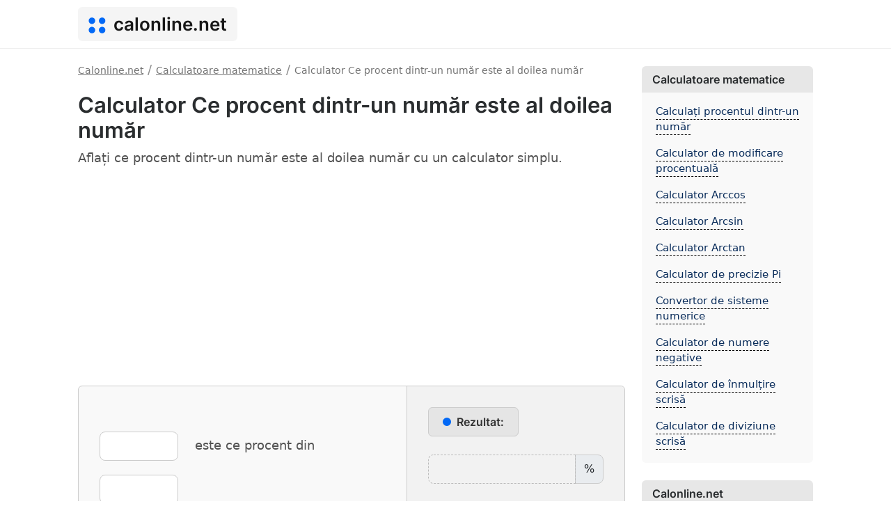

--- FILE ---
content_type: text/html; charset=UTF-8
request_url: https://calonline.net/calculator-ce-procent-dintr-un-numar-este-al-doilea-numar
body_size: 3768
content:
<!doctype html>
<html lang="ro">
  <head>
    <meta charset="utf-8">
    <meta name="viewport" content="width=device-width, initial-scale=1">
    <title>Calculator Ce procent dintr-un număr este al doilea număr - Calonline.net</title>
    <meta name="description" content="Aflați ce procent dintr-un număr este al doilea număr cu un calculator simplu."/>
    <link rel="canonical" href="https://calonline.net/calculator-ce-procent-dintr-un-numar-este-al-doilea-numar">
    <meta property="og:image" content="https://calonline.net/assets/images/og-image.png"/>
    <meta property="og:image:width" content="1200" />
    <meta property="og:image:height" content="630" />
    <meta property="og:title" content="Calculator Ce procent dintr-un număr este al doilea număr - Calonline.net">
    <meta property="og:description" content="Aflați ce procent dintr-un număr este al doilea număr cu un calculator simplu.">
    <meta property="og:site_name" content="Calonline.net" />
    <meta name="twitter:title" content="Calculator Ce procent dintr-un număr este al doilea număr - Calonline.net">
    <meta name="twitter:description" content="Aflați ce procent dintr-un număr este al doilea număr cu un calculator simplu.">
    <meta name="twitter:image" content="https://calonline.net/assets/images/og-image.png">
    <link rel="preconnect" href="https://cdnjs.cloudflare.com" crossorigin>
    <link rel="dns-prefetch" href="https://cdnjs.cloudflare.com">
    <link rel="apple-touch-icon" sizes="180x180" href="https://calonline.net/assets/extra/apple-touch-icon.png">
    <link rel="icon" type="image/png" sizes="32x32" href="https://calonline.net/assets/extra/favicon-32x32.png">
    <link rel="icon" type="image/png" sizes="16x16" href="https://calonline.net/assets/extra/favicon-16x16.png">
    <link rel="manifest" href="https://calonline.net/assets/extra/site.webmanifest">
    <link rel="mask-icon" href="https://calonline.net/assets/extra/safari-pinned-tab.svg" color="#0369f6">
    <link rel="shortcut icon" href="https://calonline.net/assets/extra/favicon.ico">
    <meta name="msapplication-TileColor" content="#0369f6">
    <meta name="msapplication-config" content="https://calonline.net/assets/extra/browserconfig.xml">
    <meta name="theme-color" content="#0369f6">
    <link rel="alternate" hreflang="pl" href="https://skalkuluj.pl/kalkulator-jaki-procent-z-liczby-stanowi-druga-liczba" />
    <link rel="alternate" hreflang="nl" href="https://berekening.net/rekenmachine-welk-percentage-van-een-getal-is-het-tweede-getal" />
    <link rel="alternate" hreflang="sv" href="https://kalkylator.info/miniraknare-hur-stor-andel-av-ett-nummer-ar-det-andra-talet" />
    <link rel="alternate" hreflang="es" href="https://calculado.net/calculadora-que-porcentaje-de-un-numero-es-el-segundo-numero" />
    <link rel="alternate" hreflang="pt" href="https://calculade.net/calculadora-qual-porcentagem-de-um-numero-e-o-segundo-numero" />
    <link rel="alternate" hreflang="de" href="https://rechne.net/rechner-wie-viel-prozent-einer-zahl-die-zweite-zahl-ist" />
    <link rel="alternate" hreflang="fr" href="https://calculatrices.app/calculatrice-quel-pourcentage-dun-nombre-est-le-deuxieme-nombre" />
    <link rel="alternate" hreflang="no" href="https://kalkula.net/kalkulator-hvor-mange-prosent-av-et-tall-er-andre-tall" />
    <link rel="alternate" hreflang="da" href="https://lommeregnere.net/lommeregner-hvor-stor-en-procentdel-af-et-tal-er-et-andet-tal" />
    <link rel="alternate" hreflang="fi" href="https://onlinelaskimet.net/laskin-mika-prosenttiosuus-numerosta-on-toinen-luku" />
    <link rel="alternate" hreflang="it" href="https://calcolatriceonline.net/calcolatrice-quale-percentuale-di-un-numero-e-il-secondo-numero" />
    <link rel="alternate" hreflang="cs" href="https://rychlekalkulacky.cz/kalkulacka-jake-procento-cisla-je-druhe-cislo" />
    <link rel="alternate" hreflang="hu" href="https://kalkulatorok.net/szamologep-hogy-egy-szam-hany-szazaleka-a-masodik-szam" />
    <link rel="alternate" hreflang="lt" href="https://skaiciuotuvai.lt/skaiciuokle-kokia-skaiciaus-procentine-dalis-yra-antrasis-skaicius" />
    <link rel="alternate" hreflang="ro" href="https://calonline.net/calculator-ce-procent-dintr-un-numar-este-al-doilea-numar" />
    <link rel="alternate" hreflang="et" href="https://kalkulaatorid.net/kalkulaator-kui-suur-osa-arvust-on-teine-arv" />
    <link rel="stylesheet" href="https://cdnjs.cloudflare.com/ajax/libs/bootstrap/5.1.3/css/bootstrap.min.css" integrity="sha512-GQGU0fMMi238uA+a/bdWJfpUGKUkBdgfFdgBm72SUQ6BeyWjoY/ton0tEjH+OSH9iP4Dfh+7HM0I9f5eR0L/4w==" crossorigin="anonymous" referrerpolicy="no-referrer" />
    <link rel="stylesheet" href="https://calonline.net/assets/css/style.min.css"/>

    
    <script async src="https://pagead2.googlesyndication.com/pagead/js/adsbygoogle.js?client=ca-pub-6962210495069285" crossorigin="anonymous"></script>
  </head>
  <body>
  <nav class="navbar navbar-expand-lg navbar-light">
  <div class="container">
    <a class="navbar-brand" href="https://calonline.net/"><svg xmlns="http://www.w3.org/2000/svg" viewBox="0 0 476 448" height="448" width="476" class="logoLeft" xml:space="preserve"><defs><clipPath id="a" clipPathUnits="userSpaceOnUse"><path d="M0 336h357V0H0Z"/></clipPath></defs><g clip-path="url(#a)" transform="matrix(1.33333 0 0 -1.33333 0 448)"><path style="fill:#0369f6;fill-opacity:1;fill-rule:nonzero;stroke:none" d="M0 0c0-36.727-29.773-66.5-66.5-66.5-36.727 0-66.5 29.773-66.5 66.5 0 36.727 29.773 66.5 66.5 66.5C-29.773 66.5 0 36.727 0 0" transform="translate(139 263.5)"/><path style="fill:#0369f6;fill-opacity:1;fill-rule:nonzero;stroke:none" d="M0 0c0-36.727-29.773-66.5-66.5-66.5-36.727 0-66.5 29.773-66.5 66.5 0 36.727 29.773 66.5 66.5 66.5C-29.773 66.5 0 36.727 0 0" transform="translate(348 263.5)"/><path style="fill:#0369f6;fill-opacity:1;fill-rule:nonzero;stroke:none" d="M0 0c0-36.727-29.773-66.5-66.5-66.5-36.727 0-66.5 29.773-66.5 66.5 0 36.727 29.773 66.5 66.5 66.5C-29.773 66.5 0 36.727 0 0" transform="translate(348 72.5)"/><path style="fill:#0369f6;fill-opacity:1;fill-rule:nonzero;stroke:none" d="M0 0c0-36.727-29.773-66.5-66.5-66.5-36.727 0-66.5 29.773-66.5 66.5 0 36.727 29.773 66.5 66.5 66.5C-29.773 66.5 0 36.727 0 0" transform="translate(139 72.5)"/></g></svg> <span class="logoText">calonline.net</span></a>
  </div>
</nav>

  <div class="container">
    <div class="row">
      <div class="col-lg-9 mainSide">
      <ol itemscope="" itemtype="https://schema.org/BreadcrumbList" class="breadcrumbsOl">
          <li itemprop="itemListElement" itemscope="" itemtype="https://schema.org/ListItem" class="itemListElement"><a itemprop="item" href="https://calonline.net/" class="breadcrumb-a"><span itemprop="name">Calonline.net</span></a><meta itemprop="position" content="1"></li> <span class="t-sm">/</span>
          
            <li itemprop="itemListElement" itemscope="" itemtype="https://schema.org/ListItem" class="itemListElement"><a itemprop="item" href="https://calonline.net/calculatoare-matematice" class="breadcrumb-a"><span itemprop="name">Calculatoare matematice</span></a><meta itemprop="position" content="2"></li> <span class="t-sm">/</span>
    
              <li itemprop="itemListElement" itemscope="" itemtype="https://schema.org/ListItem" class="itemListElement"><span itemprop="name">Calculator Ce procent dintr-un număr este al doilea număr</span><meta itemprop="position" content="3"></li>
    
            </ol>
    
            <div class="mb-2"><h1>Calculator Ce procent dintr-un număr este al doilea număr</h1></div>
        <script src="https://calonline.net/assets/js/functions2.min.js"></script>
    
    <style>
    .p-box {
        font-size: 16px!important;
        margin-top: 15px;
        padding: 10px 20px;
    }
    .form-control, .form-select, .p-span {
        margin-bottom: 10px;
        margin-top: 10px;
    }

    .p-span {
        margin-top: 16px;
    }

    .form-control:disabled, .form-control[readonly] {
        background-color: #f2f2f2;
        border: 1px dashed #bbb;
    }

    .mtmq {
        margin-top: 25px;
    }

    @media only screen and (max-width: 1200px)  {
        .mtmq {
            margin-top: 0px;
        }
    }
</style>

<p class="text-muted">Aflați ce procent dintr-un număr este al doilea număr cu un calculator simplu.</p>
<div class="mt-2 mb-2"><!-- calonline-top -->
<ins class="adsbygoogle"
     style="display:block"
     data-ad-client="ca-pub-6962210495069285"
     data-ad-slot="1206981365"
     data-ad-format="auto"
     data-full-width-responsive="true"></ins>
<script>
     (adsbygoogle = window.adsbygoogle || []).push({});
</script></div>
<div class="box w-100">
        <div class="row">
            <div class="col-md-7">
                <div class="p30">
                    <div class="row mtmq">
                        <div class="col-xl-4">
                            <input type="number" class="form-control" id="c1" aria-label="Câmp de intrare 1" oninput="calculatePercent()">
                        </div>
                        <div class="col-xl-auto">
                            <span class="p-span">este ce procent din</span>
                        </div>
                        <div class="col-xl-4">
                            <input type="number" class="form-control" id="c2" aria-label="Câmp de intrare 2" oninput="calculatePercent()">
                        </div>
                    </div>
                </div>
            </div>

            <div class="col-md-5">
                <div class="result result2">
                    <div class="resultText mb-3"><div class="lDot"></div>Rezultat:</div>
                    
                    <div class="input-group">
                        <input class="form-control" id="r1" readonly="" aria-label="Rezultat" onclick="this.select()">
                        <span class="input-group-text" id="basic-addon2">%</span>
                    </div>
                </div>
            </div>
        </div>
</div>

<div class="mt-2 mb-2"><!-- calonline-in -->
<ins class="adsbygoogle"
     style="display:block"
     data-ad-client="ca-pub-6962210495069285"
     data-ad-slot="3944825349"
     data-ad-format="auto"
     data-full-width-responsive="true"></ins>
<script>
     (adsbygoogle = window.adsbygoogle || []).push({});
</script></div>
<h2>Formula de calcul</h2>
<p>Pentru a afla ce procent dintr-un număr este al doilea număr, înmulțiți al doilea număr cu 100 și împărțiți rezultatul la primul număr.</p>
<div class="mathBlock">
    <div class="fm"><b>Procent dintr-un anumit număr</b> = x × 100 ÷ y</div>
    <div class="mt-2"><b>Unde:</b></div>
    <ul class="mt-2">
        <li>x - Al doilea număr (Primul număr din calculator)</li>
        <li>y - Primul număr (Al doilea număr în calculator)</li>
    </ul>
</div>

<div class="mt-4"><h2>Exemple</h2></div>

<p><b>1. Ce procent din numărul 120 este numărul 60?</b></p>
<p class="fm">60 * 100 / 120 = 50%</p>
<p><b>2. Ce procent din 300 este 75?</b></p>
<p class="fm">75 * 100 / 300 = 25%</p>
<p><b>3. Ce procent din 500 este 1500?</b></p>
<p class="fm">1500 * 100 / 500 = 300%</p>

<script src="https://calonline.net/assets/js/tools/percent-of-xy.min.js"></script>
<hr><h2>Vezi si:</h2><ul class="seeAlsoUl"><li class="mt-3"><a href="https://calonline.net/calculator-procentual" title="Calculator procentual">Calculator procentual</a></li><li class="mt-3"><a href="https://calonline.net/calculator-de-modificare-procentuala" title="Calculator de modificare procentuală">Calculator de modificare procentuală</a></li><li class="mt-3"><a href="https://calonline.net/calculati-procentul-dintr-un-numar" title="Calculați procentul dintr-un număr">Calculați procentul dintr-un număr</a></li></ul>      </div>
      <div class="col-lg-3 rightSide">
            
      <div class="sidebarBox"><div class="sidebarHeader">Calculatoare matematice</div><ul class="rightUl"><li class="mt-3"><a href="calculati-procentul-dintr-un-numar" title="Calculați procentul dintr-un număr">Calculați procentul dintr-un număr</a></li><li class="mt-3"><a href="calculator-de-modificare-procentuala" title="Calculator de modificare procentuală">Calculator de modificare procentuală</a></li><li class="mt-3"><a href="calculator-arccos" title="Calculator Arccos">Calculator Arccos</a></li><li class="mt-3"><a href="calculator-arcsin" title="Calculator Arcsin">Calculator Arcsin</a></li><li class="mt-3"><a href="calculator-arctan" title="Calculator Arctan">Calculator Arctan</a></li><li class="mt-3"><a href="calculator-de-precizie-pi" title="Calculator de precizie Pi">Calculator de precizie Pi</a></li><li class="mt-3"><a href="convertor-de-sisteme-numerice" title="Convertor de sisteme numerice">Convertor de sisteme numerice</a></li><li class="mt-3"><a href="calculator-de-numere-negative" title="Calculator de numere negative">Calculator de numere negative</a></li><li class="mt-3"><a href="calculator-de-inmultire-scrisa" title="Calculator de înmulțire scrisă">Calculator de înmulțire scrisă</a></li><li class="mt-3"><a href="calculator-de-diviziune-scrisa" title="Calculator de diviziune scrisă">Calculator de diviziune scrisă</a></li></ul></div>
        
        <div class="sidebarBox"><div class="sidebarHeader">
          Calonline.net        </div>
        <ul class="rightUl">
                    <li class="mt-3"><a href="https://calonline.net/" title="Calonline.net">Calonline.net</a></li>
          <li class="mt-3"><a href="https://calonline.net/contact" title="Contact" rel="nofollow">Contact</a></li>
        </ul>
        </div>

              </div>
    </div>
  </div>
   
    <footer>
      <div class="container">
        <div class="row">
          <div class="col-lg-6">Calonline.net 2025</div>
          <div class="col-lg-6">
            <div class="float-end">
                            <a href="https://calonline.net/privacy-policy" rel="nofollow">Privacy policy</a> | <a href="https://calonline.net/terms-of-use" rel="nofollow">Terms of Use</a> | <a href="https://calonline.net/contact" rel="nofollow">Contact</a>
            </div>
        </div>
      </div>
    </footer>


  
  <script defer src="https://static.cloudflareinsights.com/beacon.min.js/vcd15cbe7772f49c399c6a5babf22c1241717689176015" integrity="sha512-ZpsOmlRQV6y907TI0dKBHq9Md29nnaEIPlkf84rnaERnq6zvWvPUqr2ft8M1aS28oN72PdrCzSjY4U6VaAw1EQ==" data-cf-beacon='{"version":"2024.11.0","token":"f910a732a5b8462fb69cd54694056eef","r":1,"server_timing":{"name":{"cfCacheStatus":true,"cfEdge":true,"cfExtPri":true,"cfL4":true,"cfOrigin":true,"cfSpeedBrain":true},"location_startswith":null}}' crossorigin="anonymous"></script>
</body>
</html>


--- FILE ---
content_type: text/html; charset=utf-8
request_url: https://www.google.com/recaptcha/api2/aframe
body_size: 267
content:
<!DOCTYPE HTML><html><head><meta http-equiv="content-type" content="text/html; charset=UTF-8"></head><body><script nonce="FgXpPw6vTN30YntRcX_b5w">/** Anti-fraud and anti-abuse applications only. See google.com/recaptcha */ try{var clients={'sodar':'https://pagead2.googlesyndication.com/pagead/sodar?'};window.addEventListener("message",function(a){try{if(a.source===window.parent){var b=JSON.parse(a.data);var c=clients[b['id']];if(c){var d=document.createElement('img');d.src=c+b['params']+'&rc='+(localStorage.getItem("rc::a")?sessionStorage.getItem("rc::b"):"");window.document.body.appendChild(d);sessionStorage.setItem("rc::e",parseInt(sessionStorage.getItem("rc::e")||0)+1);localStorage.setItem("rc::h",'1765315145689');}}}catch(b){}});window.parent.postMessage("_grecaptcha_ready", "*");}catch(b){}</script></body></html>

--- FILE ---
content_type: text/css
request_url: https://calonline.net/assets/css/style.min.css
body_size: 2829
content:
@font-face{font-family:Inter;font-style:normal;font-display:swap;font-weight:600;src:url(../fonts/inter-v7-latin-ext-600.eot);src:local(''),url(../fonts/inter-v7-latin-ext-600.eot?#iefix) format('embedded-opentype'),url(../fonts/inter-v7-latin-ext-600.woff2) format('woff2'),url(../fonts/inter-v7-latin-ext-600.woff) format('woff'),url(../fonts/inter-v7-latin-ext-600.ttf) format('truetype'),url(../fonts/inter-v7-latin-ext-600.svg#Inter) format('svg')}:root{--primary:#0369f6;--primary2:#0c8997;--bgBorder:#eee;--bgMain:#fff;--bgSecondary:#f9f9f9;--bgLight:#fff}body{background:var(--bgMain);color:#2a2d2f;-webkit-font-smoothing:antialiased;word-wrap:break-word;text-rendering:optimizeLegibility;line-height:1.52}*{scroll-margin-top:95px}h1,h2,h3,h4,h5,h6{font-family:Inter,sans-serif;font-weight:600;word-wrap:break-word}h1{font-size:1.7em}h2{font-size:1.5em;margin-top:30px;margin-bottom:15px}h3{font-size:1.3em}h4{font-size:1.2em}h5{font-size:1.1em}.iconContainer{display:inline-block;width:50px;text-align:center}.homepageIcon{width:24px;height:24px}.homepageCategories{border:1px solid #ccc;border-radius:6px}.homepageBox{padding:20px}.fontsGenerator{font-family:-apple-system,Arial,sans-serif}.tocBox{display:inline-block;background:#f5f5f5;border:1px solid #ccc;border-radius:6px;padding:5px 20px;font-size:14px}.tocBox>ul{padding:0;list-style-type:none}.tocBox>ul>li{margin-top:15px}.tocBox>ul>li>a{display:inline-block;text-decoration:none;padding-bottom:3px;background:#e5e5e5;border-radius:6px;padding:5px 15px}.s-box{background:#e5e5e5;border:1px solid #ccc;border-radius:6px;padding:10px 20px;margin-bottom:20px}.mBox{width:100%;background:#e5e5e5;border:1px solid #ccc;border-radius:6px;padding:10px 20px;font-family:Inter,sans-serif;font-weight:600;margin-bottom:20px}.s-box-body{margin-top:15px;font-size:.9em}.s-time{font-family:Inter,sans-serif;font-weight:600;font-size:1.2em;text-align:center}.homepageBox1{background:#f9f9f9;border-radius:6px 6px 0 0}.wrongInput,.wrongInput:focus,.wrongInput:hover{background:#ffe9e9}.homepageBox2{border-top:1px solid #ccc;border-bottom:1px solid #ccc;background:#f1f1f1}.homepageBoxLast{border-radius:0 0 6px 6px}.homepageCategory{font-family:Inter,sans-serif;font-weight:600;word-wrap:break-word;font-size:22px}.homepageCategory>ul{font-size:16px}.container{max-width:1080px}.mathBlock{border:1px solid #ccc;border-radius:6px;background:#f9f9f9;padding:10px 20px;margin:20px 0}.fm{font-family:'Times New Roman',Times,serif;font-size:20px}.navbar{border-bottom:1px solid var(--bgBorder)}footer{margin-top:30px;border-top:1px solid #eee;padding:20px 0}.navbar{padding:10px 0}.navbar-brand{margin-left:0;background:#f5f5f5;border-radius:6px;padding:5px 15px}.logoLeft{margin-top:-5px;width:25px;height:25px}.logoText{font-family:Inter,sans-serif;font-size:26px;margin-left:5px;font-weight:600}.mainSide{margin-top:1rem;font-size:18px}.leftSide{background:var(--bgSecondary);min-height:100vh;border-left:1px solid var(--bgBorder);border-right:1px solid var(--bgBorder);text-align:center}a,a:hover{color:#000}.breadcrumbsOl{display:block;list-style-type:decimal;padding-left:0;margin-block-end:1em;margin-inline-start:0;margin-inline-end:0;color:rgba(0,0,0,.45)!important;margin-bottom:10px}.itemListElement{color:rgba(0,0,0,.55)!important}.itemListElement,.itemListElement a{display:inline-block!important;color:rgba(0,0,0,.55)!important;font-size:14px}.sclick{font-family:Inter,sans-serif;font-weight:600;font-size:.8em;background:#d8d8d8;padding:5px 15px;border:1px solid #c5c5c5;border-radius:6px;display:inline-block;margin:10px;margin-left:0;cursor:pointer}.c-fixed{position:fixed!important;height:100vh;top:60px}.h-400{height:400px}.coverflow{width:100%;height:calc(100vh - 100px);overflow-y:auto;padding:0 15px}.category-box{background:#eee;border-radius:6px;padding:10px 15px;height:100%}.category-link{font-family:Inter,sans-serif;text-decoration:none;color:#333;font-size:14px}.mt-70{margin-top:70px}.key{background:#eee;border:1px solid #ccc;font-size:16px;border-radius:6px;padding:2px 6px}.socialLink,.socialLink:hover{text-align:center;margin-top:25px;display:inline-block;background:#e9e9e9;border:none;border-radius:8px;padding:14px 0;width:55px;max-width:100%;color:#424242}.svg-min{margin-top:-2px;height:16px;width:16px}.sidebarBox{background:#f9f9f9;border-radius:6px}.sidebarHeader{font-family:Inter,sans-serif;background:#e7e7e7;font-weight:600;padding:7px 15px;border-radius:6px 6px 0 0;margin-top:25px}.rightUl>li,.seeAlsoUl>li{font-size:15px;margin-top:10px}.rightUl{list-style-type:none;padding-left:0;padding:0 20px;padding-bottom:20px}.formulaTop{background:#eee;padding:10px;font-size:1.2em;border-radius:6px 6px 0 0;text-align:center;font-family:Inter,sans-serif;font-weight:600;word-wrap:break-word}.seeAlsoUl>li{font-size:18px}mjx-container[jax=CHTML][display=true]{text-align:left!important;white-space:normal}mjx-container mjx-math{white-space:normal}mjx-mn{margin:5px 0}.rightUl>li>a,.rightUl>li>a:hover,.seeAlso>li>a:hover,.seeAlsoUl>li>a{color:#092c5a;padding-bottom:2px;border-bottom:1px dashed #000;text-decoration:none}.p30{padding:30px}.p30v2{padding-top:30px;padding-right:30px;padding-left:30px}.box{word-wrap:break-word;word-break:break-word;color:#525252;font-size:18px;display:inline-block;width:auto;margin-top:10px;border:1px solid #ccc;background:#f9f9f9;border-radius:6px;margin-bottom:15px}.result{border-top:1px solid #ccc;background:#f2f2f2;border-radius:0 0 6px 6px;padding:15px 30px;font-size:16px}.result2{border-top:none;border-radius:0 6px 6px 0;border-left:1px solid #ccc;padding:30px;height:100%!important}.form-control:disabled,.form-control[readonly]{background-color:#f9f9f9;opacity:1}.text-sm{font-size:14px}.inputParent{display:flex;flex-direction:column}.inputChild{margin-top:auto}.uneditable-input:focus,input[type=color]:focus,input[type=date]:focus,input[type=datetime-local]:focus,input[type=datetime]:focus,input[type=email]:focus,input[type=month]:focus,input[type=number]:focus,input[type=password]:focus,input[type=search]:focus,input[type=tel]:focus,input[type=text]:focus,input[type=time]:focus,input[type=url]:focus,input[type=week]:focus,textarea:focus{border:1px solid #000;outline:1px solid #000;box-shadow:none!important}textarea:focus{border:1px solid #000!important;outline:1px solid #000!important;box-shadow:none!important}.form-select:focus{border:1px solid #000;outline:1px solid #000;box-shadow:none!important}.form-control:disabled:focus,.form-control[readonly]:focus{border:1px dashed #000!important;outline:1px dashed #000!important;box-shadow:none!important}.thmsm{max-width:200px}.resultRecord{background:#dfdfdf;border:1px solid #ccc;padding:7px 15px;border-radius:8px;margin-top:15px}.resultRecord>b{font-size:14px;text-transform:uppercase;color:#696969;margin-right:5px}.miniBox{font-weight:700;display:inline-block}.lDot{background:var(--primary);width:12px;height:12px;display:inline-block;margin-right:8px;border-radius:100%}.resultText{background:#e5e5e5;border:1px solid #ccc;border-radius:6px;font-family:Inter,sans-serif;font-size:16px;color:#333;padding:8px 20px;display:inline-block;margin-bottom:10px}.mw-500{max-width:500px;min-width:500px}.mw-700{max-width:700px;min-width:700px}.mw-900{max-width:900px;min-width:700px}.mw-max{width:100%}label{margin-bottom:8px}.p-box{margin-top:35px;background:#f9f9f9;border:1px solid #ccc;border-radius:6px;padding:20px}.p-span{display:block;margin-top:6px}.symbol{display:inline-block;font-size:1.2em;background:#f9f9f9;border:2px solid #ccc;padding:10px;min-width:60px;text-align:center;border-radius:6px;cursor:pointer;margin-right:10px;margin-bottom:10px}.kb{display:inline-block;margin:5px;background:#eee;border:1px solid #ccc;border-radius:6px;padding:3px}.btn,.btn:hover{border:none!important;padding:15px;border-radius:8px!important;margin-top:15px;font-family:Inter,sans-serif;background:var(--primary);color:#fff;font-weight:600}.input-group-text{width:auto;max-width:40%;word-wrap:break-word;word-break:break-all;white-space:pre-wrap;border-radius:8px;border:1px solid #ccc;margin-bottom:10px;margin-top:10px}.btn-form,.btn-form:focus,.btn-form:hover{border:none!important;border-radius:8px!important;font-family:Inter,sans-serif;background:var(--primary);color:#fff;font-weight:600}.btn-g,.btn-g:hover{background:#e5e5e5;color:#3f3f3f}.btn-icon{height:14px;width:14px;margin-top:-3px;margin-right:2px}.form-control,.form-select{margin-bottom:15px;border-radius:8px;border:1px solid #ccc;padding:8px 15px}.counterBox{margin-bottom:10px;text-align:center;background:#eee;border:1px solid #ccc;border-radius:6px;padding:10px}.counterHeader{font-family:Inter,sans-serif;font-weight:600;font-size:.7em;text-transform:uppercase}.smbox{display:inline-block;background:#ddd;border:1px solid #ccc;border-radius:6px;padding:3px 12px;margin-bottom:10px}.counterBody{color:var(--primary);margin-top:10px;font-family:Inter,sans-serif;font-weight:600;font-size:1.2em}.red-bg{background:#ffe8e8!important}.green-bg{background:#e8ffed!important}.text-muted{color:#525252!important}.btn-a{padding:0;background:0 0!important;border:none!important;text-decoration:underline}table{border-color:#a09d96!important;margin:15px 0;width:auto!important;max-width:100%;border-radius:6px}textarea{font-size:1.05em!important;height:120px}.counterTextarea{height:200px}.table>:not(:first-child){border-top:none}thead{background:#f9f9f9;border-bottom:1px solid #a09d96!important;font-weight:700}.breadcrumbsOl{margin-bottom:20px}@media only screen and (max-width:1200px){.leftSide{display:none!important}.sideLeftFooter{display:none}.mainSide{padding:15px 15px;flex:0 0 auto;width:75%}footer{padding:20px 10px}.mainFooter{flex:0 0 auto;width:75%}.mw-700{min-width:100%;max-width:100%}.mw-900{min-width:100%;max-width:100%}}@media only screen and (max-width:991px){.rightSide{background:0 0;border:none;padding:15px 10px;min-height:auto}.mainSide{width:100%}.sideRightFooter{display:none}.mainFooter{width:100%}.g-0,.gy-0{--bs-gutter-y:1.5rem}.g-0,.gx-0{--bs-gutter-x:1.5rem}}@media only screen and (max-width:767px){.result2{border-left:none;border-top:1px solid #ccc;border-radius:0 0 6px 6px;height:auto!important}.tocBox{width:100%}}@media only screen and (max-width:576px){.logoText{font-size:20px}.sticky-top{position:relative}*{scroll-margin-top:15px}.logoLeft{width:16px;height:16px}.counterBox{margin-bottom:10px;text-align:left;background:#eee;border:1px solid #ccc;border-radius:6px}.counterHeader{display:inline-block;font-family:Inter,sans-serif;font-weight:600;font-size:.85em;text-transform:uppercase}img{max-width:100%}.counterBody{display:inline-block;color:var(--primary);margin-left:5px;font-family:Inter,sans-serif;font-weight:600;font-size:.85em;margin-top:0}.mainSide{padding:25px 15px}.mw-500{min-width:100%;width:100%}.breadcrumbsOl{display:none}h1{font-size:1.4em}h2{font-size:1.25em}h3{font-size:1.2em}h4{font-size:1.1em}h5{font-size:1em}}@media only screen and (max-width:400px){.input-group-text{width:100%;max-width:100%}.input-group:not(.has-validation)>.dropdown-toggle:nth-last-child(n+3),.input-group:not(.has-validation)>:not(:last-child):not(.dropdown-toggle):not(.dropdown-menu){border-top-right-radius:6px;border-bottom-right-radius:6px}.input-group>:not(:first-child):not(.dropdown-menu):not(.valid-tooltip):not(.valid-feedback):not(.invalid-tooltip):not(.invalid-feedback){margin-left:-1px;border-top-left-radius:6px;border-bottom-left-radius:6px}}@media only screen and (max-width:320px){.logoText{display:none}.navbar-brand{width:100%;margin-right:0;text-align:center}.p30,.p30v2{padding:0}.box{padding:10px}.result{margin-top:15px;border:1px solid #ccc;border-radius:6px;padding:10px}}

--- FILE ---
content_type: application/javascript
request_url: https://calonline.net/assets/js/functions2.min.js
body_size: 780
content:
function parseNum(x){var num=x.toString().replace(/,/g,".");return""!==num&&parseFloat(num)}function gapNum(x){var num=document.getElementById(x).value;return""!==(num=num.toString().replace(/,/g,"."))&&parseFloat(num)}function format2dec(x){return x%1!=0&&(x=x.toFixed(2)),x}function showResults(){document.getElementById("allResults").scrollIntoView({behavior:"smooth"})}var formatSeconds=r=>{var a=parseInt(r,10);return[Math.floor(a/3600),Math.floor(a/60)%60,a%60].map(r=>r<10?"0"+r:r).filter((r,a)=>"00"!==r||a>0).join(":")};function convertSeconds(x){return new Date(1e3*x).toISOString().substr(11,8)}function convertSeconds2(x){var t=parseInt(x,10),o=Math.floor(t/3600),r=Math.floor((t-3600*o)/60),n=t-3600*o-60*r;return o<10&&(o="0"+o),r<10&&(r="0"+r),n<10&&(n="0"+n),o+":"+r+":"+n}function addDecimals(num){return Math.round(100*num)/100}function isNumber(num){return!isNaN(num)}function ucfirst(str){return str[0].toUpperCase()+str.slice(1)}function getRandom(min,max){return Math.random()*(max-min)+min}function calcListener(btn,myFunction){document.getElementById(btn).addEventListener("click",myFunction)}function calcValidity(id){document.getElementById(id).reportValidity()}function invalidField(id){document.getElementById(id).classList.add("red-bg")}function validField(id){document.getElementById(id).classList.remove("red-bg")}function greenField(id){document.getElementById(id).classList.add("green-bg")}function ungreenField(id){document.getElementById(id).classList.remove("green-bg")}function prGet(id){return document.getElementById(id)}function clearAll(){document.querySelectorAll("input").forEach(input=>{input.value="",input.checked=!1}),document.querySelectorAll("textarea").forEach(textarea=>{textarea.innerHTML="",textarea.value=""})}function secondsToDhms(x){var negative=!1;if((x=Number(x))<0){x*=-1;var negative=!0}var days=Math.floor(x/86400),hours=Math.floor(x%86400/3600),minutes=Math.floor(x%3600/60),seconds=Math.floor(x%60);return 1==negative&&(0!==days&&(days*=-1),0!==hours&&(hours*=-1),0!==minutes&&(minutes*=-1),0!==seconds&&(seconds*=-1)),{days:days,hours:hours,minutes:minutes,seconds:seconds}}function secondsToHHMMSS(secs){return hours=Math.floor(secs/3600),secs%=3600,minutes=Math.floor(secs/60),seconds=secs%60,seconds=1*seconds.toFixed(0),String(hours).length<1?hours="00":String(hours).length<2&&(hours="0"+hours),String(minutes).length<1?minutes="00":String(minutes).length<2&&(minutes="0"+minutes),String(seconds).length<1?seconds="00":String(seconds).length<2&&(seconds="0"+seconds),hours+":"+minutes+":"+seconds}function prFix(number){return void 0===number||0===number?number:number>.01||number<-.01?1*number.toFixed(2):number>1e-4||number<-1e-4?1*number.toFixed(4):number>1e-8||number<-1e-8?1*number.toFixed(8):void 0}const addCss=(element,cssCode)=>Object.assign(element.style,cssCode);function prFix2(number){return void 0===number||0===number?number:number>.1||number<-.1?1*number.toFixed(2):number>.001||number<-1e-4?1*number.toFixed(4):number>1e-7||number<-1e-7?1*number.toFixed(8):void 0}

--- FILE ---
content_type: application/javascript
request_url: https://calonline.net/assets/js/tools/percent-of-xy.min.js
body_size: -250
content:
function calculatePercent(){let num1=prGet("c1").value,num2=prGet("c2").value;if(num1.length>0&&num2.length>0){let result=100*num1/num2;prGet("r1").value=prFix(result)}else prGet("r1").value=""}